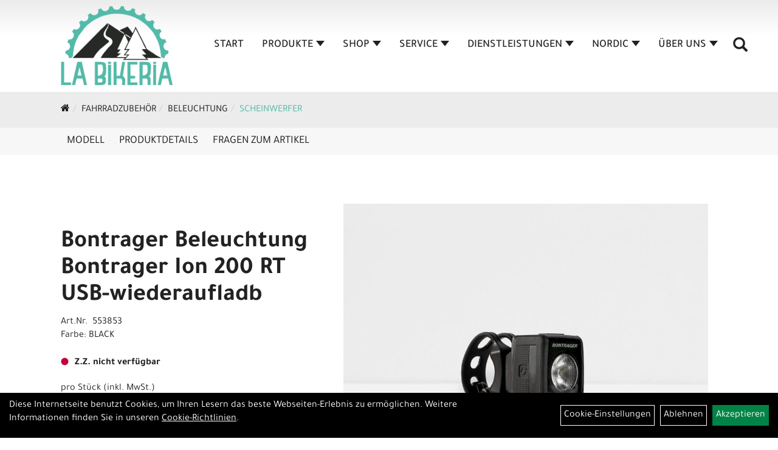

--- FILE ---
content_type: text/html; charset=utf-8
request_url: https://www.labikeria.ch/Bontrager_Beleuchtung_Bontrager_Ion_200_RT_USB-wiederaufladb.html
body_size: 10167
content:
<!DOCTYPE html>
<html lang="de">
<head>
	<title>Bontrager Beleuchtung Bontrager Ion 200 RT USB-wiederaufladb - La Bikeria</title>
	<link rel="icon" href="layout/la-bikeria/favicon.ico" type="image/vnd.microsoft.icon">
	<link rel="shortcut icon" href="layout/la-bikeria/favicon.ico" type="image/x-icon" />
	
	<link rel="apple-touch-icon-precomposed" href="layout/la-bikeria/img/app_icon_180x180.png" />
	<meta name="msapplication-TileImage" content="layout/la-bikeria/img/app_icon_270x270.png" />
	<meta http-equiv="X-UA-Compatible" content="IE=edge">
    <meta name="viewport" content="width=device-width, initial-scale=1">
	<base href="https://www.labikeria.ch/" />
	<link rel="canonical" href="https://www.labikeria.ch/_Beleuchtung_Bontrager_Ion_200_RT_USB-wiederaufladb.html">	
	<meta http-equiv="content-type" content="text/html; charset=utf-8" />
	<meta name="author" content="La Bikeria GmbH" />
	<meta name="publisher" content="La Bikeria GmbH" />
	<meta name="copyright" content="La Bikeria GmbH" />
	<meta name="keywords" content="Bontrager, Beleuchtung, Bontrager, Ion, 200, RT, USB-wiederaufladb" />
	<meta name="description" content="Bontrager Beleuchtung Bontrager Ion 200 RT USB-wiederaufladb - Ein kompakter, leuchtstarker Fahrradscheinwerfer, der per USB aufgeladen und tagsüber " />
	<meta name="page-topic" content="Bontrager Beleuchtung Bontrager Ion 200 RT USB-wiederaufladb - Ein kompakter, leuchtstarker Fahrradscheinwerfer, der per USB aufgeladen und tagsüber " />
	<meta name="abstract" content="Bontrager Beleuchtung Bontrager Ion 200 RT USB-wiederaufladb - Ein kompakter, leuchtstarker Fahrradscheinwerfer, der per USB aufgeladen und tagsüber " />
	<meta name="classification" content="Bontrager Beleuchtung Bontrager Ion 200 RT USB-wiederaufladb - Ein kompakter, leuchtstarker Fahrradscheinwerfer, der per USB aufgeladen und tagsüber " />
	<meta name="audience" content="Alle" />
	<meta name="page-type" content="Webseite" />
	<meta name="robots" content="INDEX,FOLLOW" />	<meta http-equiv="expires" content="86400" /> <!-- 1 Tag -->
	<meta http-equiv="pragma" content="no-cache" />
	<meta http-equiv="cache-control" content="no-cache" />
	<meta http-equiv="Last-Modified" content="Sat, 17 Jan 2026 00:58:13 CET" /> <!-- heute -->
	<meta http-equiv="Content-language" content="de" />
		<link rel="stylesheet" type="text/css" href="layout/la-bikeria/css/bootstrap-3.3.6-dist/css/bootstrap.min.css" />
	<link rel="stylesheet" type="text/css" href="layout/la-bikeria/css/font-awesome-4.7.0/css/font-awesome.min.css" />
	<link rel="stylesheet" type="text/css" href="layout/la-bikeria/js/jquery-simplyscroll-2.0.05/jquery.simplyscroll.min.css" />
	<link rel="stylesheet" type="text/css" href="layout/la-bikeria/js/camera/css/camera.min.css" />
	<link rel="stylesheet" type="text/css" href="layout/la-bikeria/css/style.min.css" />
	
	<!--<link rel="stylesheet" type="text/css" href="js/fancybox/jquery.fancybox-1.3.4.css" media="screen" />-->


	<!--<link rel="stylesheet" type="text/css" href="bx_styles/bx_styles.css" />-->
	<!-- bxSlider CSS file -->
	<!--<link href="js/bxSlider_4.1.2/jquery.bxslider.css" rel="stylesheet" />
	<link href="css/style.css" rel="stylesheet" type="text/css" />-->

	<!-- HTML5 Shim and Respond.js IE8 support of HTML5 elements and media queries -->
	<!-- WARNING: Respond.js doesn't work if you view the page via file:// -->
	<!--[if lt IE 9]>
	  <script src="js/html5shiv.js"></script>
	  <script src="js/respond.min.js"></script>
	<![endif]-->
	<link rel="stylesheet" type="text/css" href="layout/la-bikeria/css/artikel.min.css" />
<link rel="stylesheet" type="text/css" href="layout/la-bikeria/js/fancybox-2.1.5/source/jquery.fancybox.min.css" />

		
</head>
<body>
	<div class="backdrop">

	</div>
	<div class="backdrop-content">
		<button type="button" class="close" data-dismiss="modal" aria-label="Schließen">&times;</button>
		<div class="backdrop-content-body">

		</div>
	</div>
		<div id="message"></div>
	<a href="#" class="backToTop"><i class="fa fa-chevron-up" aria-hidden="true"></i></a>
	<div class="modal fade" id="myModal">
	  <div class="modal-dialog modal-lg">
		<div class="modal-content">
		  <div class="modal-header">
			<button type="button" class="close" data-dismiss="modal" aria-label="Schließen">&times;</button>
			<h4 class="modal-title"></h4>
		  </div>
		  <div class="modal-body clearfix">
		  </div>
		  <div class="modal-footer">
			<button type="button" class="btn btn-default" data-dismiss="modal">Close</button>
		  </div>
		</div><!-- /.modal-content -->
	  </div><!-- /.modal-dialog -->
	</div><!-- /.modal -->
	
<div class="container-fluid p0 row-offcanvas row-offcanvas-left">
	<div class="col-xs-12 p0" id="allaround">
		<div id="headerdiv" class="big">
			<div class="col-xs-12 col-sm-6 col-lg-3 p0">
				<div id="headerlogo" class="pull-left">
					<a href="./" title="La Bikeria">
						<img class="img-responsive" src="layout/la-bikeria/img/la-bikeria-logo-schwarz.png" title="La Bikeria" alt="La Bikeria" />
					</a>
				</div>
			</div>
			<div class="p0 pull-right col-mobile-12">
				<div class="moreBox">
					<div class="visible-xs col-xs-2 pull-left p0 mt5">
						<!--<button type="button" id="toggleCanvasBtn" class="navbar-toggle btn btn-default pull-right collapsed" data-toggle="collapse" data-target="#collapsable-2">--><!--#collapsable-2,.navigation_unterkategorien_1-->
						<button type="button" id="toggleCanvasBtn" class="navbar-toggle btn btn-default pull-right collapsed" data-toggle="offcanvas" data-target="#sidebar"><!--#collapsable-2,.navigation_unterkategorien_1-->
							<span class="sr-only">Toggle navigation</span>
							<span class="icon-bar"></span>
							<span class="icon-bar"></span>
							<span class="icon-bar"></span>
						</button>
					</div>
					<div class="visible-xs col-xs-10 p0 pull-right">
						<!-- Mobile Basket -->
						
						
												
						<div class="hidden-xs suchenBox">
							<a href="suche.php" name="Artikelsuche" aria-label="Artikelsuche"><span class="glyphicon glyphicon-search"></span></a>
						</div>
						
										
									</div>

										<div class="visible-xs col-xs-12 suchenboxXS p0">
						
<div id="schnellsuche" class="col-xs-12 nopadding">
	<form method="get" action="suche.php" id="searchForm" accept-charset="UTF-8">
	<div class="input-group">
		<input value="" id="suchfeld" class="form-control" name="suchbegriff" type="text" placeholder="Artikelsuche" onfocus="this.form.suchbegriff.value = '';" />
		<span class="input-group-btn" >
			<button class="btn btn-default btn-suche" type="button" onclick="submit();"><span class="glyphicon glyphicon-search"></span></button>
		</span>	
		<input name="beschr" value="1" type="hidden" />
	</div>
	</form>
	<div class="searchPreview col-xs-12 thumbnail"></div>
</div>					</div>
										<div class="visible-sm visible-md visible-lg col-xs-12 p0">
						
												
						<div class="hidden-xs suchenBox">
							<a href="suche.php" name="Artikelsuche" aria-label="Artikelsuche"><span class="glyphicon glyphicon-search"></span></a>
						</div>
						
										
				
						
												
											</div>
					
					
				</div>
			</div>
			<div class="hidden-xs pull-right p0">
			<ul class="ul1 nav navbar-nav p2rp" role="list"><li class="cmsLink1 ">
									<a class="" href="https://www.labikeria.ch/index.php" title="Start">Start</a>
									</li><li class="dropdown cmsLink1 ">
									<a class="dropdown-toggle " data-toggle="dropdown"  href="#" title="Produkte">Produkte<span class="caret"></span></a>
									<ul class="dropdown-menu cmsSubUl1" role="list">
														<li>
															<a href="https://www.labikeria.ch/Fahrräder.html">
																Fahrräder
															</a>
														</li>
														<li>
															<a href="https://www.labikeria.ch/Fahrradzubehör.html">
																Fahrradzubehör
															</a>
														</li>
														<li>
															<a href="https://www.labikeria.ch/Fahrradteile.html">
																Fahrradteile
															</a>
														</li>
														<li>
															<a href="https://www.labikeria.ch/Helme.html">
																Helme
															</a>
														</li>
														<li>
															<a href="https://www.labikeria.ch/Schuhe.html">
																Schuhe
															</a>
														</li>
														<li>
															<a href="https://www.labikeria.ch/Bekleidung.html">
																Bekleidung
															</a>
														</li></ul></li><li class="dropdown cmsLink1 ">
									<a class="dropdown-toggle " data-toggle="dropdown"  href="https://www.labikeria.ch/Shop" title="Shop">Shop<span class="caret"></span></a>
									<ul class="dropdown-menu cmsSubUl1" role="list"><li class="cmsSubLi1 ">
														<a class="cmsSubLink" href="https://www.labikeria.ch/Veloplace" title="Veloplace">Veloplace</a>
														</li><li class="cmsSubLi1 ">
														<a class="cmsSubLink" href="https://www.labikeria.ch/Gutschein" title="Gutschein">Gutschein</a>
														</li><li class="cmsSubLi1 ">
														<a class="cmsSubLink" href="https://www.labikeria.ch/Wir_finanzieren_dein_Traumbike" title="Finanzierung">Finanzierung</a>
														</li><li class="cmsSubLi1 ">
														<a class="cmsSubLink" href="https://www.labikeria.ch/Bike-Versicherung" title="Bike Versicherung">Bike Versicherung</a>
														</li></ul></li><li class="dropdown cmsLink1 ">
									<a class="dropdown-toggle " data-toggle="dropdown"  href="https://www.labikeria.ch/Service_1" title="Service">Service<span class="caret"></span></a>
									<ul class="dropdown-menu cmsSubUl1" role="list"><li class="cmsSubLi1 ">
														<a class="cmsSubLink" href="https://www.labikeria.ch/Werkstatt" title="Werkstatt">Werkstatt</a>
														</li><li class="cmsSubLi1 ">
														<a class="cmsSubLink" href="https://www.labikeria.ch/Werkstatt_Termin_Buchen" title="Werkstatt Termin Buchen">Werkstatt Termin Buchen</a>
														</li><li class="cmsSubLi1 ">
														<a class="cmsSubLink" href="https://www.labikeria.ch/ABHOL-_UND_BRINGSERVICE" title="Abhol- und Bringservice">Abhol- und Bringservice</a>
														</li></ul></li><li class="dropdown cmsLink1 ">
									<a class="dropdown-toggle " data-toggle="dropdown"  href="https://www.labikeria.ch/Dienstleistungen" title="Dienstleistungen">Dienstleistungen<span class="caret"></span></a>
									<ul class="dropdown-menu cmsSubUl1" role="list"><li class="cmsSubLi1 ">
														<a class="cmsSubLink" href="https://www.labikeria.ch/Ergonomie" title="Ergonomie">Ergonomie</a>
														</li><li class="cmsSubLi1 ">
														<a class="cmsSubLink" href="https://www.labikeria.ch/Miete_und_Test" title="Miete und Test">Miete und Test</a>
														</li><li class="cmsSubLi1 ">
														<a class="cmsSubLink" href="https://www.labikeria.ch/E-Bike_Reichweiten_Assistent" title="E-Bike Reichweiten Assistent">E-Bike Reichweiten Assistent</a>
														</li><li class="cmsSubLi1 ">
														<a class="cmsSubLink" href="https://www.labikeria.ch/E-Bike_Pflege" title="E-Bike Pflege">E-Bike Pflege</a>
														</li></ul></li><li class="dropdown cmsLink1 ">
									<a class="dropdown-toggle " data-toggle="dropdown"  href="https://www.labikeria.ch/Nordic" title="Nordic">Nordic<span class="caret"></span></a>
									<ul class="dropdown-menu cmsSubUl1" role="list"><li class="cmsSubLi1 ">
														<a class="cmsSubLink" href="https://www.labikeria.ch/Langlaufshop" title="Langlaufshop">Langlaufshop</a>
														</li><li class="cmsSubLi1 ">
														<a class="cmsSubLink" href="https://www.labikeria.ch/Nordic_Service" title="Nordic Service">Nordic Service</a>
														</li><li class="cmsSubLi1 ">
														<a class="cmsSubLink" href="https://www.labikeria.ch/Langlaufschule" title="Langlaufschule">Langlaufschule</a>
														</li></ul></li><li class="dropdown cmsLink1 ">
									<a class="dropdown-toggle " data-toggle="dropdown"  href="#" title="Über Uns">Über Uns<span class="caret"></span></a>
									<ul class="dropdown-menu cmsSubUl1" role="list"><li class="cmsSubLi1 ">
														<a class="cmsSubLink" href="https://www.labikeria.ch/Kontakt" title="Kontakt">Kontakt</a>
														</li><li class="cmsSubLi1 ">
														<a class="cmsSubLink" href="https://www.labikeria.ch/So_bewerten_uns_Kunden" title="Kundenbewertungen">Kundenbewertungen</a>
														</li><li class="cmsSubLi1 ">
														<a class="" href="https://www.labikeria.ch/anfahrt.php" title="Anfahrt">Anfahrt</a>
														</li><li class="cmsSubLi1 ">
														<a class="cmsSubLink" href="https://www.labikeria.ch/Team" title="Team">Team</a>
														</li><li class="cmsSubLi1 ">
														<a class="cmsSubLink" href="https://www.labikeria.ch/Unsere_Marken" title="Unsere Marken">Unsere Marken</a>
														</li><li class="cmsSubLi1 ">
														<a class="" href="https://www.labikeria.ch/impressum.php" title="Impressum">Impressum</a>
														</li></ul></li></ul>			</div>
			
			<div class="col-xs-12 p0"></div>
					</div>
				<div class="col-xs-12 emption_text">
				<div class="col-xs-12 col-sm-12 col-me-4 col-lg-6 p0">
					<ol class="breadcrumb breadcrumb_extended m0"><li><a href="index.php"  title="Start"><i class="fa fa-home"></i></a></li><li><a href="Fahrradzubehör.html"  title="Fahrradzubehör">Fahrradzubehör</a></li><li><a href="Fahrradzubehör/Beleuchtung.html"  title="Beleuchtung">Beleuchtung</a></li><li class="active"><a href="Fahrradzubehör/Beleuchtung/Scheinwerfer.html"  title="Scheinwerfer">Scheinwerfer</a></li>
					</ol>
				</div></div>					<div id="maindiv" class="col-xs-12 p0">
				<div id="inhaltdivstart" class="col-xs-12 p0">
			
<div id="artikel_inhalt" class="col-xs-12">
					<div id="artikeldetail_topnavi" class="col-xs-12 col-sm-12 col-md-12 col-lg-12">
	<ul class="nav nav-no-tabs mt0i" role="tablist" id="tabs">
		<li>
			<a href="_Beleuchtung_Bontrager_Ion_200_RT_USB-wiederaufladb.html#Produktmodell" class="scrolltoTarget" data-target="Produktmodell" title="Modell">
				Modell
			</a>
		</li>
		<li>
			<a href="_Beleuchtung_Bontrager_Ion_200_RT_USB-wiederaufladb.html#Produktdetails" class="scrolltoTarget" data-target="Produktdetails" title="Produktdetails">
				Produktdetails
			</a>
		</li>
		
		
		

						
		<li>
			<a href="#fragen" class="txtpopup" title="Haben Sie Fragen zum Artikel?">
				Fragen zum Artikel
			</a>
		</li>
		
				
		
		
		
	</ul>
</div>
<div class="artikeldetaildiv col-xs-12 col-sm-12 col-md-12">
	
	<div id="Produktmodell" class="artikeldetaildiv_top col-xs-12 nopadding thumbnail p0">
		
		<div class="artikeldetaildiv_top_left col-xs-12 p0 thumbnail clearfix">
			
			<div class="artikeldetaildiv_top_righ col-xs-12 col-md-5 col-lg-5 p0">
				<div class="col-xs-12 border-highlight p0 pb40">
					<div class="col-xs-12 p0 pb20">
						<span class="herstellerlogo-span"></span>
						<div class="productNewReduced">
							<span class="siesparen"></span>
							
						</div>
					</div>
					<h1 class="txt-40">
						<a class="artikellink" href="_Beleuchtung_Bontrager_Ion_200_RT_USB-wiederaufladb.html" title="Bontrager Beleuchtung Bontrager Ion 200 RT USB-wiederaufladb - La Bikeria">Bontrager Beleuchtung Bontrager Ion 200 RT USB-wiederaufladb</a>
					</h1>
					
					<span>Art.Nr.&nbsp; 553853</span><br />
					Farbe: BLACK<br /><br />
					<div class="artikelampel col-xs-12 p0 mb20 clearfix">
						<span class="pull-left"><img src="https://www.labikeria.ch/layout/la-bikeria/img/ampel-rot.png" title="Z.Z. nicht verfügbar" alt="Z.Z. nicht verfügbar" /> </span>
						<span class="fjalla pull-left text-bold" style="margin: 1px 0px 0px 10px;">Z.Z. nicht verfügbar</span>
					</div>
					 pro Stück 
					(inkl. MwSt.)
					<br />
					
									
						<p class="mt10"><span class="preisanzeige">59,00 CHF</span></p>
					
				
					
					<br />
					
					
					
											<div class="col-xs-12">
													</div>
						
					
					<br />
					

					

					

					
				</div>
			</div>

			<div class="col-xs-12 col-md-9 col-lg-7">
				<a rel="artikelimages" class="lightbox fancybox.image" href="getimage.php?artikelid=69425-553853&size=xl&image=1" title="Bontrager Beleuchtung Bontrager Ion 200 RT USB-wiederaufladb">
					<img src="getimage.php?artikelid=69425-553853&size=xl&image=1" title="Bontrager Beleuchtung Bontrager Ion 200 RT USB-wiederaufladb" alt="Bontrager Beleuchtung Bontrager Ion 200 RT USB-wiederaufladb" onError="this.onerror=null;this.src='layout/'la-bikeria/img/keinbild_1.jpg'"/>
				</a>
				<div class="col-xs-12 clearfix">
					<div class="minibilder col-xs-12 p0">
									
						
										
							
						
								
							
						
								
											
								<a rel="artikelimages" class="pull-left lightbox fancybox.image" href="getimage.php?artikelid=69425-553853&size=xl&image=2" title="Bontrager Beleuchtung Bontrager Ion 200 RT USB-wiederaufladb">
									<img src="getimage.php?artikelid=69425-553853&size=m&image=2" title="Bontrager Beleuchtung Bontrager Ion 200 RT USB-wiederaufladb" alt="Bontrager Beleuchtung Bontrager Ion 200 RT USB-wiederaufladb" onError="this.onerror=null;this.src='layout/'la-bikeria/img/keinbild_1.jpg'" />
								</a>
							
				
						
								
											
								<a rel="artikelimages" class="pull-left lightbox fancybox.image" href="getimage.php?artikelid=69425-553853&size=xl&image=3" title="Bontrager Beleuchtung Bontrager Ion 200 RT USB-wiederaufladb">
									<img src="getimage.php?artikelid=69425-553853&size=m&image=3" title="Bontrager Beleuchtung Bontrager Ion 200 RT USB-wiederaufladb" alt="Bontrager Beleuchtung Bontrager Ion 200 RT USB-wiederaufladb" onError="this.onerror=null;this.src='layout/'la-bikeria/img/keinbild_1.jpg'" />
								</a>
							
				
						
								
											
								<a rel="artikelimages" class="pull-left lightbox fancybox.image" href="getimage.php?artikelid=69425-553853&size=xl&image=4" title="Bontrager Beleuchtung Bontrager Ion 200 RT USB-wiederaufladb">
									<img src="getimage.php?artikelid=69425-553853&size=m&image=4" title="Bontrager Beleuchtung Bontrager Ion 200 RT USB-wiederaufladb" alt="Bontrager Beleuchtung Bontrager Ion 200 RT USB-wiederaufladb" onError="this.onerror=null;this.src='layout/'la-bikeria/img/keinbild_1.jpg'" />
								</a>
							
				
						
								
											
								<a rel="artikelimages" class="pull-left lightbox fancybox.image" href="getimage.php?artikelid=69425-553853&size=xl&image=5" title="Bontrager Beleuchtung Bontrager Ion 200 RT USB-wiederaufladb">
									<img src="getimage.php?artikelid=69425-553853&size=m&image=5" title="Bontrager Beleuchtung Bontrager Ion 200 RT USB-wiederaufladb" alt="Bontrager Beleuchtung Bontrager Ion 200 RT USB-wiederaufladb" onError="this.onerror=null;this.src='layout/'la-bikeria/img/keinbild_1.jpg'" />
								</a>
							
				
						
								
											
								<a rel="artikelimages" class="pull-left lightbox fancybox.image" href="getimage.php?artikelid=69425-553853&size=xl&image=6" title="Bontrager Beleuchtung Bontrager Ion 200 RT USB-wiederaufladb">
									<img src="getimage.php?artikelid=69425-553853&size=m&image=6" title="Bontrager Beleuchtung Bontrager Ion 200 RT USB-wiederaufladb" alt="Bontrager Beleuchtung Bontrager Ion 200 RT USB-wiederaufladb" onError="this.onerror=null;this.src='layout/'la-bikeria/img/keinbild_1.jpg'" />
								</a>
							
				
						
								
											
								<a rel="artikelimages" class="pull-left lightbox fancybox.image" href="getimage.php?artikelid=69425-553853&size=xl&image=7" title="Bontrager Beleuchtung Bontrager Ion 200 RT USB-wiederaufladb">
									<img src="getimage.php?artikelid=69425-553853&size=m&image=7" title="Bontrager Beleuchtung Bontrager Ion 200 RT USB-wiederaufladb" alt="Bontrager Beleuchtung Bontrager Ion 200 RT USB-wiederaufladb" onError="this.onerror=null;this.src='layout/'la-bikeria/img/keinbild_1.jpg'" />
								</a>
							
				
						
								
											
								<a rel="artikelimages" class="pull-left lightbox fancybox.image" href="getimage.php?artikelid=69425-553853&size=xl&image=8" title="Bontrager Beleuchtung Bontrager Ion 200 RT USB-wiederaufladb">
									<img src="getimage.php?artikelid=69425-553853&size=m&image=8" title="Bontrager Beleuchtung Bontrager Ion 200 RT USB-wiederaufladb" alt="Bontrager Beleuchtung Bontrager Ion 200 RT USB-wiederaufladb" onError="this.onerror=null;this.src='layout/'la-bikeria/img/keinbild_1.jpg'" />
								</a>
							
				
						
								
											
								<a rel="artikelimages" class="pull-left lightbox fancybox.image" href="getimage.php?artikelid=69425-553853&size=xl&image=9" title="Bontrager Beleuchtung Bontrager Ion 200 RT USB-wiederaufladb">
									<img src="getimage.php?artikelid=69425-553853&size=m&image=9" title="Bontrager Beleuchtung Bontrager Ion 200 RT USB-wiederaufladb" alt="Bontrager Beleuchtung Bontrager Ion 200 RT USB-wiederaufladb" onError="this.onerror=null;this.src='layout/'la-bikeria/img/keinbild_1.jpg'" />
								</a>
							
				
						
								
											
								<a rel="artikelimages" class="pull-left lightbox fancybox.image" href="getimage.php?artikelid=69425-553853&size=xl&image=10" title="Bontrager Beleuchtung Bontrager Ion 200 RT USB-wiederaufladb">
									<img src="getimage.php?artikelid=69425-553853&size=m&image=10" title="Bontrager Beleuchtung Bontrager Ion 200 RT USB-wiederaufladb" alt="Bontrager Beleuchtung Bontrager Ion 200 RT USB-wiederaufladb" onError="this.onerror=null;this.src='layout/'la-bikeria/img/keinbild_1.jpg'" />
								</a>
							
				
						
								
											
								<a rel="artikelimages" class="pull-left lightbox fancybox.image" href="getimage.php?artikelid=69425-553853&size=xl&image=11" title="Bontrager Beleuchtung Bontrager Ion 200 RT USB-wiederaufladb">
									<img src="getimage.php?artikelid=69425-553853&size=m&image=11" title="Bontrager Beleuchtung Bontrager Ion 200 RT USB-wiederaufladb" alt="Bontrager Beleuchtung Bontrager Ion 200 RT USB-wiederaufladb" onError="this.onerror=null;this.src='layout/'la-bikeria/img/keinbild_1.jpg'" />
								</a>
							
				
						
								
											
								<a rel="artikelimages" class="pull-left lightbox fancybox.image" href="getimage.php?artikelid=69425-553853&size=xl&image=12" title="Bontrager Beleuchtung Bontrager Ion 200 RT USB-wiederaufladb">
									<img src="getimage.php?artikelid=69425-553853&size=m&image=12" title="Bontrager Beleuchtung Bontrager Ion 200 RT USB-wiederaufladb" alt="Bontrager Beleuchtung Bontrager Ion 200 RT USB-wiederaufladb" onError="this.onerror=null;this.src='layout/'la-bikeria/img/keinbild_1.jpg'" />
								</a>
							
				
						
								
											
								<a rel="artikelimages" class="pull-left lightbox fancybox.image" href="getimage.php?artikelid=69425-553853&size=xl&image=13" title="Bontrager Beleuchtung Bontrager Ion 200 RT USB-wiederaufladb">
									<img src="getimage.php?artikelid=69425-553853&size=m&image=13" title="Bontrager Beleuchtung Bontrager Ion 200 RT USB-wiederaufladb" alt="Bontrager Beleuchtung Bontrager Ion 200 RT USB-wiederaufladb" onError="this.onerror=null;this.src='layout/'la-bikeria/img/keinbild_1.jpg'" />
								</a>
							
				
						
								
											
								<a rel="artikelimages" class="pull-left lightbox fancybox.image" href="getimage.php?artikelid=69425-553853&size=xl&image=14" title="Bontrager Beleuchtung Bontrager Ion 200 RT USB-wiederaufladb">
									<img src="getimage.php?artikelid=69425-553853&size=m&image=14" title="Bontrager Beleuchtung Bontrager Ion 200 RT USB-wiederaufladb" alt="Bontrager Beleuchtung Bontrager Ion 200 RT USB-wiederaufladb" onError="this.onerror=null;this.src='layout/'la-bikeria/img/keinbild_1.jpg'" />
								</a>
							
				
						
								
											
								<a rel="artikelimages" class="pull-left lightbox fancybox.image" href="getimage.php?artikelid=69425-553853&size=xl&image=15" title="Bontrager Beleuchtung Bontrager Ion 200 RT USB-wiederaufladb">
									<img src="getimage.php?artikelid=69425-553853&size=m&image=15" title="Bontrager Beleuchtung Bontrager Ion 200 RT USB-wiederaufladb" alt="Bontrager Beleuchtung Bontrager Ion 200 RT USB-wiederaufladb" onError="this.onerror=null;this.src='layout/'la-bikeria/img/keinbild_1.jpg'" />
								</a>
							
				
						
								
											
								<a rel="artikelimages" class="pull-left lightbox fancybox.image" href="getimage.php?artikelid=69425-553853&size=xl&image=16" title="Bontrager Beleuchtung Bontrager Ion 200 RT USB-wiederaufladb">
									<img src="getimage.php?artikelid=69425-553853&size=m&image=16" title="Bontrager Beleuchtung Bontrager Ion 200 RT USB-wiederaufladb" alt="Bontrager Beleuchtung Bontrager Ion 200 RT USB-wiederaufladb" onError="this.onerror=null;this.src='layout/'la-bikeria/img/keinbild_1.jpg'" />
								</a>
							
				
						
								
											
								<a rel="artikelimages" class="pull-left lightbox fancybox.image" href="getimage.php?artikelid=69425-553853&size=xl&image=17" title="Bontrager Beleuchtung Bontrager Ion 200 RT USB-wiederaufladb">
									<img src="getimage.php?artikelid=69425-553853&size=m&image=17" title="Bontrager Beleuchtung Bontrager Ion 200 RT USB-wiederaufladb" alt="Bontrager Beleuchtung Bontrager Ion 200 RT USB-wiederaufladb" onError="this.onerror=null;this.src='layout/'la-bikeria/img/keinbild_1.jpg'" />
								</a>
							
				
						
								
											
								<a rel="artikelimages" class="pull-left lightbox fancybox.image" href="getimage.php?artikelid=69425-553853&size=xl&image=18" title="Bontrager Beleuchtung Bontrager Ion 200 RT USB-wiederaufladb">
									<img src="getimage.php?artikelid=69425-553853&size=m&image=18" title="Bontrager Beleuchtung Bontrager Ion 200 RT USB-wiederaufladb" alt="Bontrager Beleuchtung Bontrager Ion 200 RT USB-wiederaufladb" onError="this.onerror=null;this.src='layout/'la-bikeria/img/keinbild_1.jpg'" />
								</a>
							
				
						
				
						
					
				
					
					

					</div>
					
				</div>
			</div>
		</div>
		
		<div class="hidden" id="artikel_back_notification_dialog">
			
		</div>
		
	</div>

	<div class="col-xs-12 hidden-xs hidden-sm line p0">
		<div class="col-xs-12 line_line p0">
			<hr>
		</div>
		<div class="line_content">
			<div class="line_content_logo"></div>
			<h3>Produktdetails</h3>
			<div class="line_content_modell">Bontrager Beleuchtung Bontrager Ion 200 RT USB-wiederaufladb</div>
		</div>
	</div>
	<div class="col-xs-12 hidden-md hidden-lg line p0">
		<h3>Produktdetails</h3>
	</div>

	<div class="artikeldetaildiv_bottom col-xs-12 nopadding p0">
		<div class="tab-content col-xs-12 p0 mb30 mt30">
			<div id="Produktdetails" class="col-xs-12 col-md-10 col-lg-8 col-md-offset-1 col-lg-offset-2 py-2">
				Ein kompakter, leuchtstarker Fahrradscheinwerfer, der per USB aufgeladen und tagsüber aus einer Entfernung von bis zu 2 km gesehen werden kann.<br />- Spezifische Blink-, Fokus- und Leuchtdistanzeinstellungen sorgen tagsüber für ein Höchstmaß an Sichtbarkeit<br />- 200 Lumen dank leistungsstarker LED von Cree<br />- Der integrierte Lichtsensor passt die Helligkeit automatisch an deine Umgebung an<br />- Lässt sich zum automatischen Einschalten, zur Anzeige des Akkustatus und zur drahtlosen Bedienung mit ANT+-Geräten von Garmin und Bontrager koppeln<br />- Leuchtdauer: 1,5 h bei 200 Lm, 3 h bei 100 Lm, 14,5 h bei 5 Lm, 30 h bei Nachtblinklicht, 12 h bei Tagblinklicht<br />- Lässt sich ganz einfach an Lenker, Helm oder direkt am Fahrrad anbringen<br />- Blendr-kompatible Lenkerhalterung separat erhältlich<br />- Einschließlich Ion 200 RT, vorderer Quick Connect-Halterung und Micro-USB-Ladekabel<br /><br />Siehst du mich jetzt?<br />Untersuchungen zeigen, dass die Verwendung eines blinkenden, bei Tageslicht sichtbaren Rücklichts die effektivste Maßnahme ist, um die Wahrscheinlichkeit zu erhöhen, von Autofahrern gesehen zu werden.<br /><br />Tagfahrlichter<br />Die kompakten und dennoch leuchtstarken Tagfahrlichter von Bontrager und Trek verfügen über ein unterbrechendes Blinkmuster, das tagsüber aus bis zu 2 km Entfernung sichtbar ist.<br /><br />240 % auffälliger<br />Studien haben gezeigt, dass mit einem blinkenden Rücklicht deine Sichtbarkeit tagsüber um bis zu 240 % höher liegt als die von Radfahrern, die ohne Rücklicht unterwegs sind.<br /><br />Blinkmuster, Fokus, Reichweite<br />Licht ist nicht gleich Licht. Ein echtes Tagfahrlicht weist einen konzentrierten Fokus, ein auffälliges Blinkmuster und eine große Reichweite auf, damit es tagsüber aus einer beachtlichen Entfernung wahrgenommen werden kann. Ohne diese drei Charakteristika ist es nur ein ganz normales Licht.<br /><br />Fahre länger mit mehr Batterielebensdauer<br />12 Stunden Leuchtdauer im Ganztagsblinklichtmodus und 30 Minuten zusätzliche Batterielaufzeit im Energiesparmodus erhöhen deine Sicherheit erheblich.<br /><br />Drahtlose Bedienung<br />Lässt sich zum automatischen Einschalten, zur Anzeige des Akkustatus und zur drahtlosen Bedienung mit kompatiblen ANT+-Geräten koppeln<br />
				
				
				
				
				<div class="hidden">
					<script type="application/ld+json">
            {"@context":"https:\/\/schema.org","@type":"Product","category":"Scheinwerfer","sku":"553853","gtin":"601479886906","name":"Bontrager Beleuchtung Bontrager Ion 200 RT USB-wiederaufladb","description":"Ein kompakter, leuchtstarker Fahrradscheinwerfer, der per USB aufgeladen und tags&uuml;ber aus einer Entfernung von bis zu 2 km gesehen werden kann.- Spezifische Blink-, Fokus- und Leuchtdistanzeinstellungen sorgen tags&uuml;ber f&uuml;r ein H&ouml;chstma&szlig; an Sichtbarkeit- 200 Lumen dank leistungsstarker LED von Cree- Der integrierte Lichtsensor passt die Helligkeit automatisch an deine Umgebung an- L&auml;sst sich zum automatischen Einschalten, zur Anzeige des Akkustatus und zur drahtlosen Bedienung mit ANT+-Ger&auml;ten von Garmin und Bontrager koppeln- Leuchtdauer: 1,5 h bei 200 Lm, 3 h bei 100 Lm, 14,5 h bei 5 Lm, 30 h bei Nachtblinklicht, 12 h bei Tagblinklicht- L&auml;sst sich ganz einfach an Lenker, Helm oder direkt am Fahrrad anbringen- Blendr-kompatible Lenkerhalterung separat erh&auml;ltlich- Einschlie&szlig;lich Ion 200 RT, vorderer Quick Connect-Halterung und Micro-USB-LadekabelSiehst du mich jetzt?Untersuchungen zeigen, dass die Verwendung eines blinkenden, bei Tageslicht sichtbaren R&uuml;cklichts die effektivste Ma&szlig;nahme ist, um die Wahrscheinlichkeit zu erh&ouml;hen, von Autofahrern gesehen zu werden.TagfahrlichterDie kompakten und dennoch leuchtstarken Tagfahrlichter von Bontrager und Trek verf&uuml;gen &uuml;ber ein unterbrechendes Blinkmuster, das tags&uuml;ber aus bis zu 2&nbsp;km Entfernung sichtbar ist.240&nbsp;% auff&auml;lligerStudien haben gezeigt, dass mit einem blinkenden R&uuml;cklicht deine Sichtbarkeit tags&uuml;ber um bis zu 240&nbsp;% h&ouml;her liegt als die von Radfahrern, die ohne R&uuml;cklicht unterwegs sind.Blinkmuster, Fokus, ReichweiteLicht ist nicht gleich Licht. Ein echtes Tagfahrlicht weist einen konzentrierten Fokus, ein auff&auml;lliges Blinkmuster und eine gro&szlig;e Reichweite auf, damit es tags&uuml;ber aus einer beachtlichen Entfernung wahrgenommen werden kann. Ohne diese drei Charakteristika ist es nur ein ganz normales Licht.Fahre l&auml;nger mit mehr Batterielebensdauer12&nbsp;Stunden Leuchtdauer im Ganztagsblinklichtmodus und 30&nbsp;Minuten zus&auml;tzliche Batterielaufzeit im Energiesparmodus erh&ouml;hen deine Sicherheit erheblich.Drahtlose BedienungL&auml;sst sich zum automatischen Einschalten, zur Anzeige des Akkustatus und zur drahtlosen Bedienung mit kompatiblen ANT+-Ger&auml;ten koppeln","color":"BLACK","brand":"Bontrager","offers":{"@type":"offer","availability":"https:\/\/schema.org\/OutOfStock","price":"59.00","priceCurrency":"CHF","priceValidUntil":"2026-01-18","url":"https:\/\/www.labikeria.ch\/_Beleuchtung_Bontrager_Ion_200_RT_USB-wiederaufladb.html"},"image":{"@type":"ImageObject","contentUrl":"https:\/\/www.labikeria.ch\/getimage.php?artikelid=69425-553853&size=xl&image=1","name":"Bontrager Beleuchtung Bontrager Ion 200 RT USB-wiederaufladb ,Bontrager"}}
        </script>
				</div>
			</div>
		</div>
	</div>

		


	
	
	



	<div>
							
			<div id="fragen" class="hidden">
				<p>Gern beantworten wir Ihre Fragen zum oben gezeigten Artikel. Schreiben Sie uns eine Nachricht und wir melden uns zurück</p>
				
			<div class=" anyForm mb10 " data-type="question" data-id="2">
				<div class="form-group ui-sortable-handle" id="Name" data-original-name="Name" data-type="Input"><label class="" for="input0696ad0956492d711896891">Ihr Name</label><input class="form-control" name="Name" tabindex="0" id="input0696ad0956492d711896891"></div><div class="form-group ui-sortable-handle" id="email" data-original-name="email" data-type="Email"><label class="required" for="input1696ad09564940782587645">E-Mail-Adresse</label><input class="form-control" required="" name="email" id="input1696ad09564940782587645"></div><div class="form-group ui-sortable-handle" id="Frage" data-original-name="Frage" data-type="Textarea"><label class="required" for="Textarea1">Textfeld</label><textarea class="form-control" id="Textarea1" tabindex="0" name="Frage" required=""></textarea></div>

		
			<div class="form-group mb10">
				<label for="copy696ad09564887699491706">Ich möchte eine Kopie dieser Nachricht erhalten</label>
				<input id="copy696ad09564887699491706" type="checkbox" name="_request_copy" value="1" />
			</div>
			<!--<div class="form-group requestCopyEMail">
				<label>Ihre E-Mail-Adresse</label>
				<input name="_customer_email" value="" />
			</div>-->
			<div class="form-group clearfix mb10">
				<label for="cap696ad0956488c353050339">Sicherheitscode</label>
				<div>
					<img class="captcha_image" src="https://www.labikeria.ch/includes/captcha/captcha.php" alt="CAPTCHA Image" /><br />
					<p>Bitte geben Sie die Buchstaben und Zahlen aus dem Bild hier ein. Achten Sie auf Groß- und Kleinschreibung.</p>
					<input id="cap696ad0956488c353050339" type="text" name="captcha_code" size="10" maxlength="6" class="form-control"  aria-label="Captcha" />		
				</div>
			</div><input name="artikelid" value="69425-553853" type="hidden" />
			<div class="form-group" id="Checkbox_Datenschutz" data-original-name="Checkbox_Datenschutz" data-type="Checkbox" data-index="-1">
				<label class="required" for="ds696ad09564890065233415">
					Die <a href="/datenschutz.php" target="_blank">Datenschutzerklärung</a> habe ich zur Kenntnis genommen.
				</label>
				<input id="ds696ad09564890065233415" class="" name="Checkbox_Datenschutz" value="1" required="" type="checkbox">
			</div>
				<input name="id" value="2" type="hidden"/>
				<input name="action" value="sendAnyForm" type="hidden"/>
				<button class="btn btn-primary submitAnyForm">Abschicken</button>
				<p style="font-size: 14px;color: #B60000;margin-top:10px">* = Pflichtangabe</p>
			</div>
			</div>
			
				
			
			
			
			
			
			
	</div>
</div>
								
				</div>

			</div><!-- ENDE INHALT-->
			
		</div><!-- EDNE Maindiv -->	
		<div id="footer" class="col-xs-12">
			<div class="col-xs-12 p0">
				<div class="col-xs-12 col-sm-12 col-md-3 col-lg-3">
					<span class="footer_heading">Kontakt</span>
					<span class="col-xs-12 p0">
						La Bikeria GmbH<br />
						Via Giachentrina 11<br />
						7173 Surrein					</span>
					<span class="icon icon_telefon col-xs-12 p0 mt30">081 404 14 24</span>
					<span class="icon icon_mail col-xs-12 p0">info@labikeria.ch</span>
				</div>
				<div class="col-xs-12 col-sm-12 col-md-2 col-lg-2">
					<span class="footer_heading">Öffnungszeiten</span>
					<span class="col-xs-12 p0">
						<p><span style="font-size:12px;"><span style="font-family:Verdana,Geneva,sans-serif;"><strong>&Ouml;ffnungszeiten</strong><br />
<strong>Dienstag bis Freitag</strong><br />
13.00 bis 18.00 Uhr<br />
<br />
<strong>Samstag</strong><br />
08.00 bis 12.00 Uhr<br />
13.00 bis 16.00 Uhr<br />
<br />
<strong>Sonntag und Montag</strong><br />
geschlossen<br />
<br />
<strong>Betriebsferien</strong><br />
September 2026</span></span></p>
					</span>
				</div>
				<div class="col-xs-12 col-sm-12 col-md-2 col-lg-2">
					<span class="footer_heading">Unser Unternehmen</span>
					<span class="col-xs-12 p0">
						<ul class="ul14 nav nav-stacked col-xs-12" role="list"><li class="cmsLink14 ">
									<a class="" href="https://www.labikeria.ch/kontakt.php" title="Kontakt">Kontakt</a>
									</li><li class="cmsLink14 ">
									<a class="" href="https://www.labikeria.ch/datenschutz.php" title="Datenschutz">Datenschutz</a>
									</li><li class="cmsLink14 ">
									<a class="" href="https://www.labikeria.ch/agb.php" title="AGB">AGB</a>
									</li><li class="cmsLink14 ">
									<a class="" href="https://www.labikeria.ch/impressum.php" title="Impressum">Impressum</a>
									</li></ul>					</span>
				</div>
				<div class="col-xs-12 col-sm-12 col-md-2 col-lg-2">
					<span class="footer_heading">Unser Service</span>
					<span class="col-xs-12 p0">
						<ul class="ul12 nav nav-stacked col-xs-12" role="list"><li class="cmsLink12 ">
									<a class="" href="/SERVICE" title="SERVICE">SERVICE</a>
									</li><li class="cmsLink12 ">
									<a class="" href="https://www.labikeria.ch/Miete_und_Test" title="Miete und Test">Miete und Test</a>
									</li><li class="cmsLink12 ">
									<a class="" href="https://www.labikeria.ch/Ergonomie" title="Ergonomie">Ergonomie</a>
									</li><li class="cmsLink12 ">
									<a class="" href="https://www.labikeria.ch/Veloplace" title="Veloplace">Veloplace</a>
									</li></ul>					</span>
				</div>
				<div class="col-xs-12 col-sm-12 col-md-3 col-lg-3">
															<div class="col-xs-12 p0 footer_socialmedia">
												<span class="col-xs-12 p0">
						<span class="footer_heading" >Social Media</span><ul><li><a href="https://www.facebook.com/labikeria/" target="_blank" ><img src="userfiles/image/boxen/zuschnitte/417_Herstellerlogos_6_Image1.png" /></a></li><li><a href="https://www.instagram.com/labikeria/" target="_blank" ><img src="userfiles/image/boxen/zuschnitte/417_Herstellerlogos_7_Image1.png" /></a></li><li><a href="https://www.youtube.com/channel/UCGHC2EIb1kCjkmbA5w5Ot-w" target="_blank" ><img src="userfiles/image/boxen/zuschnitte/youtube_417_Herstellerlogos_8_Image1.png" /></a></li></ul>						</span>
					</div>
				</div>
			</div>
							<div class="produktcloud col-xs-12 mt50 mb50">
					<ul class="ul-level-1 nav navbar-nav"><li class="" data-toggle="menu-own58734a56ad57f">
			<a href="Fahrräder.html">Fahrräder</a>
		</li><li class="" data-toggle="menu-own5874f5739ec15">
			<a href="Fahrradzubehör.html">Fahrradzubehör</a>
		</li><li class="" data-toggle="menu-own5874f5868962f">
			<a href="Fahrradteile.html">Fahrradteile</a>
		</li><li class="" data-toggle="menu-own5874f69d548d1">
			<a href="Helme.html">Helme</a>
		</li><li class="" data-toggle="menu-own5874f71ec7e2e">
			<a href="Schuhe.html">Schuhe</a>
		</li><li class="" data-toggle="menu-own5874f59963aff">
			<a href="Bekleidung.html">Bekleidung</a>
		</li><li class="" data-toggle="menu-">
			<a href="hersteller.php">Marken</a>
		</li>				</div>
						</div>
		
	<div class="col-xs-6 col-sm-3 hidden-sm hidden-md hidden-lg sidebar-offcanvas p0" id="sidebar">
		<div class="col-xs-12 p0">
		<ul class="ul1 nav navbar-nav" role="list"><li class="cmsLink1 ">
									<a class="" href="https://www.labikeria.ch/index.php" title="Start">Start</a>
									</li><li class="dropdown cmsLink1 ">
									<a class="dropdown-toggle " data-toggle="dropdown"  href="#" title="Produkte">Produkte<span class="caret"></span></a>
									<ul class="dropdown-menu cmsSubUl1" role="list">
														<li>
															<a href="https://www.labikeria.ch/Fahrräder.html">
																Fahrräder
															</a>
														</li>
														<li>
															<a href="https://www.labikeria.ch/Fahrradzubehör.html">
																Fahrradzubehör
															</a>
														</li>
														<li>
															<a href="https://www.labikeria.ch/Fahrradteile.html">
																Fahrradteile
															</a>
														</li>
														<li>
															<a href="https://www.labikeria.ch/Helme.html">
																Helme
															</a>
														</li>
														<li>
															<a href="https://www.labikeria.ch/Schuhe.html">
																Schuhe
															</a>
														</li>
														<li>
															<a href="https://www.labikeria.ch/Bekleidung.html">
																Bekleidung
															</a>
														</li></ul></li><li class="dropdown cmsLink1 ">
									<a class="dropdown-toggle " data-toggle="dropdown"  href="https://www.labikeria.ch/Shop" title="Shop">Shop<span class="caret"></span></a>
									<ul class="dropdown-menu cmsSubUl1" role="list"><li class="cmsSubLi1 ">
														<a class="cmsSubLink" href="https://www.labikeria.ch/Veloplace" title="Veloplace">Veloplace</a>
														</li><li class="cmsSubLi1 ">
														<a class="cmsSubLink" href="https://www.labikeria.ch/Gutschein" title="Gutschein">Gutschein</a>
														</li><li class="cmsSubLi1 ">
														<a class="cmsSubLink" href="https://www.labikeria.ch/Wir_finanzieren_dein_Traumbike" title="Finanzierung">Finanzierung</a>
														</li><li class="cmsSubLi1 ">
														<a class="cmsSubLink" href="https://www.labikeria.ch/Bike-Versicherung" title="Bike Versicherung">Bike Versicherung</a>
														</li></ul></li><li class="dropdown cmsLink1 ">
									<a class="dropdown-toggle " data-toggle="dropdown"  href="https://www.labikeria.ch/Service_1" title="Service">Service<span class="caret"></span></a>
									<ul class="dropdown-menu cmsSubUl1" role="list"><li class="cmsSubLi1 ">
														<a class="cmsSubLink" href="https://www.labikeria.ch/Werkstatt" title="Werkstatt">Werkstatt</a>
														</li><li class="cmsSubLi1 ">
														<a class="cmsSubLink" href="https://www.labikeria.ch/Werkstatt_Termin_Buchen" title="Werkstatt Termin Buchen">Werkstatt Termin Buchen</a>
														</li><li class="cmsSubLi1 ">
														<a class="cmsSubLink" href="https://www.labikeria.ch/ABHOL-_UND_BRINGSERVICE" title="Abhol- und Bringservice">Abhol- und Bringservice</a>
														</li></ul></li><li class="dropdown cmsLink1 ">
									<a class="dropdown-toggle " data-toggle="dropdown"  href="https://www.labikeria.ch/Dienstleistungen" title="Dienstleistungen">Dienstleistungen<span class="caret"></span></a>
									<ul class="dropdown-menu cmsSubUl1" role="list"><li class="cmsSubLi1 ">
														<a class="cmsSubLink" href="https://www.labikeria.ch/Ergonomie" title="Ergonomie">Ergonomie</a>
														</li><li class="cmsSubLi1 ">
														<a class="cmsSubLink" href="https://www.labikeria.ch/Miete_und_Test" title="Miete und Test">Miete und Test</a>
														</li><li class="cmsSubLi1 ">
														<a class="cmsSubLink" href="https://www.labikeria.ch/E-Bike_Reichweiten_Assistent" title="E-Bike Reichweiten Assistent">E-Bike Reichweiten Assistent</a>
														</li><li class="cmsSubLi1 ">
														<a class="cmsSubLink" href="https://www.labikeria.ch/E-Bike_Pflege" title="E-Bike Pflege">E-Bike Pflege</a>
														</li></ul></li><li class="dropdown cmsLink1 ">
									<a class="dropdown-toggle " data-toggle="dropdown"  href="https://www.labikeria.ch/Nordic" title="Nordic">Nordic<span class="caret"></span></a>
									<ul class="dropdown-menu cmsSubUl1" role="list"><li class="cmsSubLi1 ">
														<a class="cmsSubLink" href="https://www.labikeria.ch/Langlaufshop" title="Langlaufshop">Langlaufshop</a>
														</li><li class="cmsSubLi1 ">
														<a class="cmsSubLink" href="https://www.labikeria.ch/Nordic_Service" title="Nordic Service">Nordic Service</a>
														</li><li class="cmsSubLi1 ">
														<a class="cmsSubLink" href="https://www.labikeria.ch/Langlaufschule" title="Langlaufschule">Langlaufschule</a>
														</li></ul></li><li class="dropdown cmsLink1 ">
									<a class="dropdown-toggle " data-toggle="dropdown"  href="#" title="Über Uns">Über Uns<span class="caret"></span></a>
									<ul class="dropdown-menu cmsSubUl1" role="list"><li class="cmsSubLi1 ">
														<a class="cmsSubLink" href="https://www.labikeria.ch/Kontakt" title="Kontakt">Kontakt</a>
														</li><li class="cmsSubLi1 ">
														<a class="cmsSubLink" href="https://www.labikeria.ch/So_bewerten_uns_Kunden" title="Kundenbewertungen">Kundenbewertungen</a>
														</li><li class="cmsSubLi1 ">
														<a class="" href="https://www.labikeria.ch/anfahrt.php" title="Anfahrt">Anfahrt</a>
														</li><li class="cmsSubLi1 ">
														<a class="cmsSubLink" href="https://www.labikeria.ch/Team" title="Team">Team</a>
														</li><li class="cmsSubLi1 ">
														<a class="cmsSubLink" href="https://www.labikeria.ch/Unsere_Marken" title="Unsere Marken">Unsere Marken</a>
														</li><li class="cmsSubLi1 ">
														<a class="" href="https://www.labikeria.ch/impressum.php" title="Impressum">Impressum</a>
														</li></ul></li></ul>		</div>
				<div class="col-xs-12 p0">
			<ul class="ul-level-1 nav navbar-nav"><li class="" data-toggle="menu-own58734a56ad57f">
			<a href="Fahrräder.html">Fahrräder</a>
		</li><li class="" data-toggle="menu-own5874f5739ec15">
			<a href="Fahrradzubehör.html">Fahrradzubehör</a>
		</li><li class="" data-toggle="menu-own5874f5868962f">
			<a href="Fahrradteile.html">Fahrradteile</a>
		</li><li class="" data-toggle="menu-own5874f69d548d1">
			<a href="Helme.html">Helme</a>
		</li><li class="" data-toggle="menu-own5874f71ec7e2e">
			<a href="Schuhe.html">Schuhe</a>
		</li><li class="" data-toggle="menu-own5874f59963aff">
			<a href="Bekleidung.html">Bekleidung</a>
		</li><li class="" data-toggle="menu-">
			<a href="hersteller.php">Marken</a>
		</li>		</div>
					</div>
			<div class="col-cs-12" id="cookie_information">
			<div class="col-xs-12 col-md-8" id="cookie_information_text">
				Diese Internetseite benutzt Cookies, um Ihren Lesern das beste Webseiten-Erlebnis zu ermöglichen. Weitere Informationen finden Sie in unseren <a href="https://www.labikeria.ch/cookie_policy.php">Cookie-Richtlinien</a>.
			</div>
			<div class="col-xs-12 col-md-4 text-right" id="cookie_information_link">
				<a href="cookie.php">Cookie-Einstellungen</a>
				<a href="javascript:denyCookies();">Ablehnen</a>
				<a class="accept_cookie_btn" href="javascript:acceptCookies();" class="accept_cookie_btn">Akzeptieren</a>
			</div>
		</div>
		</div>
</div>
<div class="hidden">
	</div>

	<script type="text/javascript">
		var baseURL		= 'https://www.labikeria.ch/';
	</script>
	<script src="layout/la-bikeria/js/cc.min.js" ></script>
	
	<script src="layout/la-bikeria/js/jquery-1.11.3.min.js" ></script>
	<script src="layout/la-bikeria/js/jquery-ui.easing-only.min.js" ></script>
	<script src="layout/la-bikeria/css/bootstrap-3.3.6-dist/js/bootstrap.min.js" ></script>
	<script src="layout/la-bikeria/js/jquery-simplyscroll-2.0.05/jquery.simplyscroll.min.js" ></script>
	<!--<script src="layout/la-bikeria/js/camera/scripts/jquery.easing.1.3.js"></script>-->
	<script src="layout/la-bikeria/js/camera/scripts/jquery.mobile.customized.min.js" ></script>	
	<script src="layout/la-bikeria/js/camera/scripts/camera.min.js" ></script>


	<script type="text/javascript" src="layout/la-bikeria/js/main.min.js" ></script>
<script type="text/javascript" src="layout/la-bikeria/js/fancybox-2.1.5/source/jquery.fancybox.pack.js"></script>
<script src="layout/la-bikeria/js/paroller/dist/jquery.paroller.min.js" ></script>	
<script type="text/javascript">
	$(document).ready(function(){
		$(document).on("click", '.artikel_notify_back .btn', function(ev){
			ev.preventDefault();
			var $target = $(this).closest(".anyForm");
			var req = getFormContent($target);
			req.action = "artikel_notify_back";
			// console.log(req);
			postIt(req, function(res){
				if (res.state != "success"){
					showMsg(res.state, res.msg);
					if (res.data !== undefined && res.data.error_fields !== undefined)
					{
						var eFields = res.data.error_fields;
						for (var i = 0; i < eFields.length; i++)
						{
							var name = eFields[i];
							$parent = $target.find('[name="'+name+'"]').parents(".form-group");
							$parent.addClass("has-error");
							if (name == "captcha_code")
							{
								var src = $parent.find(".captcha_image").attr("src").split("?");
								var date = (new Date()).getTime();
								$parent.find(".captcha_image").attr("src", src[0]+"?tmp="+date);
							}
						}
					}
				}else{
					$target.html('<div class="col-xs-12 clearfix"><div class="alert alert-success" role="alert">'+
									'<h4 class="mb0"><span>'+res.msg+'</span></h4>'+
								'</div></div>');
					$target.find('input,select,textarea').each(function(){
						if ($(this).attr("type")=="checkbox" || $(this).attr("type")=="radio"){
							$(this).prop('checked', false); 
						}else{
							$(this).val("");
						}
					});
				}
			});
		})
		$('.box_parallax').paroller({
			factor: 0.1,
		});
		
		var parts = window.location.href.split('#');
		if (parts.length > 1){
			var id = "#"+parts[1];
			$body.animate({
				"scrollTop" : $(id).offset().top
			}, 500)
		}
			
		if ($('a.lightbox').fancybox !== undefined){
			$('a.lightbox').fancybox({
				'transitionIn'		: 'elastic',
				'transitionOut'		: 'elastic',
				'titlePosition' 	: 'outside',
				'type'				: 'image', 
				'titleFormat'		: function(title, currentArray, currentIndex, currentOpts) {
					return '<span id="fancybox-title-over">Image ' + (currentIndex + 1) + ' / ' + currentArray.length + (title.length ? ' &nbsp; ' + title : '') + '</span>';
				}
			});
		}	
		
	});
	
	function doAsk(id){
		json = $('#article_question').serializeArray();	
		if ($.trim($('input[name="question_name"]').val()) == ""){
			$('input[name="question_name"]').focus()
			showMsg("error", "Sie müssen Ihren Namen eingeben!");
		}else if ($.trim($('input[name="question_email"]').val()) == ""){
			$('input[name="question_email"]').focus();
			showMsg("error", "Sie müssen Ihre E-Mail-Adresse eingeben!");
		}else if ($.trim($('textarea[name="question"]').val()) == ""){
			$('textarea[name="question"]').focus()
			showMsg("error", "Sie müssen Ihre Frage eingeben!");
		}else{
			json.push({"name" : "artikelid", "value" : id});
			json.push({"name" : "action", "value" : "askquestion"});
			postIt(json, function(res){
				if (res.state == "success"){$('#article_question')[0].reset();}
			});
		}
	}
	
	function doCallback(id){
		json = $('#article_callback').serializeArray();	
		if ($.trim($('input[name="callback_name"]').val()) == ""){
			$('input[name="callback_name"]').focus()
			showMsg("error", "Sie müssen Ihren Namen eingeben!");
		}else if ($.trim($('input[name="callback_telefon"]').val()) == ""){
			$('input[name="callback_telefon"]').focus();
			showMsg("error", "Sie müssen Ihre Telefonnummer eingeben!");
		}else{
			json.push({"name" : "artikelid", "value" : id});
			json.push({"name" : "action", "value" : "getcallback"});
			postIt(json, function(res){
				if (res.state == "success"){$('#article_callback')[0].reset();}
			});
		}
	}
	
	function doTellaFriend(id){
		json = $('#article_tellafriend').serializeArray();	
		if ($.trim($('input[name="tellafriend_name_sender"]').val()) == ""){
			$('input[name="tellafriend_name_sender"]').focus()
			showMsg("error", "Sie müssen Ihren Namen eingeben!");
		}else if ($.trim($('input[name="tellafriend_email_sender"]').val()) == ""){
			$('input[name="tellafriend_email_sender"]').focus();
			showMsg("error", "Sie müssen Ihre E-Mail-Adresse eingeben!");
		}else if ($.trim($('input[name="tellafriend_name_adressat"]').val()) == ""){
			$('input[name="tellafriend_name_adressat"]').focus();
			showMsg("error", "Sie müssen den Namen Ihres Freundes eingeben!");
		}else if ($.trim($('input[name="tellafriend_email_adressat"]').val()) == ""){
			$('input[name="tellafriend_email_adressat"]').focus();
			showMsg("error", "Sie müssen die E-Mail-Adresse Ihres Freundes eingeben!");
		}else if ($.trim($('textarea[name="tellafriend_message"]').val()) == ""){
			$('textarea[name="tellafriend_message"]').focus();
			showMsg("error", "Sie müssen Ihre Nachricht eingeben!");
		}else{
			json.push({"name" : "artikelid", "value" : id});
			json.push({"name" : "action", "value" : "tellafriend"});
			postIt(json, function(res){
				if (res.state == "success"){$('#article_tellafriend')[0].reset();}
			});
		}
	}
</script>
	

<script type="application/ld+json">
            {"@context":"https:\/\/schema.org","@type":"Organization","name":"La Bikeria GmbH","url":"http:\/\/www.labikeria.ch","logo":"https:\/\/www.labikeria.ch\/layout\/la-bikeria\/img\/app_icon.png"}
        </script></body>
</html><script>
	document.addEventListener('DOMContentLoaded', function(ev){
		document.dispatchEvent(new CustomEvent('ems.show-artikel', {
			bubbles : true, 
			detail: false		}));
	})
</script><!-- Time: 0.59603309631348 --><!-- Time: 0.59604096412659 -->
